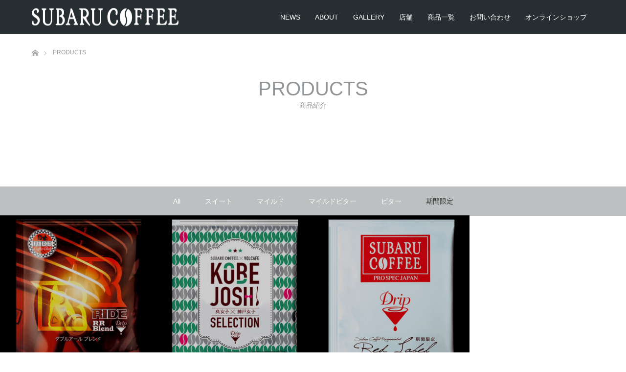

--- FILE ---
content_type: text/html; charset=UTF-8
request_url: https://www.subarucoffee.co.jp/work-cat/%E6%9C%9F%E9%96%93%E9%99%90%E5%AE%9A/
body_size: 7219
content:
<!DOCTYPE html>
<html class="pc" lang="ja">
<head>
<meta charset="UTF-8">
<!--[if IE]><meta http-equiv="X-UA-Compatible" content="IE=edge"><![endif]-->
<meta name="viewport" content="width=device-width">
<title>期間限定 | 昴珈琲店 |オフィシャルサイト|</title>
<meta name="description" content="">
<link rel="pingback" href="https://www.subarucoffee.co.jp/xmlrpc.php">

<!-- All In One SEO Pack 3.6.2[204,246] -->
<script type="application/ld+json" class="aioseop-schema">{}</script>
<link rel="canonical" href="https://www.subarucoffee.co.jp/work-cat/%e6%9c%9f%e9%96%93%e9%99%90%e5%ae%9a/" />
			<script type="text/javascript" >
				window.ga=window.ga||function(){(ga.q=ga.q||[]).push(arguments)};ga.l=+new Date;
				ga('create', 'UA-168833825-1', 'auto');
				// Plugins
				
				ga('send', 'pageview');
			</script>
			<script async src="https://www.google-analytics.com/analytics.js"></script>
			<!-- All In One SEO Pack -->
<link rel='dns-prefetch' href='//s.w.org' />
<link rel="alternate" type="application/rss+xml" title="昴珈琲店 |オフィシャルサイト| &raquo; フィード" href="https://www.subarucoffee.co.jp/feed/" />
<link rel="alternate" type="application/rss+xml" title="昴珈琲店 |オフィシャルサイト| &raquo; コメントフィード" href="https://www.subarucoffee.co.jp/comments/feed/" />
<link rel="alternate" type="application/rss+xml" title="昴珈琲店 |オフィシャルサイト| &raquo; 期間限定 制作実績カテゴリー のフィード" href="https://www.subarucoffee.co.jp/work-cat/%e6%9c%9f%e9%96%93%e9%99%90%e5%ae%9a/feed/" />
		<script type="text/javascript">
			window._wpemojiSettings = {"baseUrl":"https:\/\/s.w.org\/images\/core\/emoji\/12.0.0-1\/72x72\/","ext":".png","svgUrl":"https:\/\/s.w.org\/images\/core\/emoji\/12.0.0-1\/svg\/","svgExt":".svg","source":{"concatemoji":"https:\/\/www.subarucoffee.co.jp\/wp-includes\/js\/wp-emoji-release.min.js?ver=5.4.18"}};
			/*! This file is auto-generated */
			!function(e,a,t){var n,r,o,i=a.createElement("canvas"),p=i.getContext&&i.getContext("2d");function s(e,t){var a=String.fromCharCode;p.clearRect(0,0,i.width,i.height),p.fillText(a.apply(this,e),0,0);e=i.toDataURL();return p.clearRect(0,0,i.width,i.height),p.fillText(a.apply(this,t),0,0),e===i.toDataURL()}function c(e){var t=a.createElement("script");t.src=e,t.defer=t.type="text/javascript",a.getElementsByTagName("head")[0].appendChild(t)}for(o=Array("flag","emoji"),t.supports={everything:!0,everythingExceptFlag:!0},r=0;r<o.length;r++)t.supports[o[r]]=function(e){if(!p||!p.fillText)return!1;switch(p.textBaseline="top",p.font="600 32px Arial",e){case"flag":return s([127987,65039,8205,9895,65039],[127987,65039,8203,9895,65039])?!1:!s([55356,56826,55356,56819],[55356,56826,8203,55356,56819])&&!s([55356,57332,56128,56423,56128,56418,56128,56421,56128,56430,56128,56423,56128,56447],[55356,57332,8203,56128,56423,8203,56128,56418,8203,56128,56421,8203,56128,56430,8203,56128,56423,8203,56128,56447]);case"emoji":return!s([55357,56424,55356,57342,8205,55358,56605,8205,55357,56424,55356,57340],[55357,56424,55356,57342,8203,55358,56605,8203,55357,56424,55356,57340])}return!1}(o[r]),t.supports.everything=t.supports.everything&&t.supports[o[r]],"flag"!==o[r]&&(t.supports.everythingExceptFlag=t.supports.everythingExceptFlag&&t.supports[o[r]]);t.supports.everythingExceptFlag=t.supports.everythingExceptFlag&&!t.supports.flag,t.DOMReady=!1,t.readyCallback=function(){t.DOMReady=!0},t.supports.everything||(n=function(){t.readyCallback()},a.addEventListener?(a.addEventListener("DOMContentLoaded",n,!1),e.addEventListener("load",n,!1)):(e.attachEvent("onload",n),a.attachEvent("onreadystatechange",function(){"complete"===a.readyState&&t.readyCallback()})),(n=t.source||{}).concatemoji?c(n.concatemoji):n.wpemoji&&n.twemoji&&(c(n.twemoji),c(n.wpemoji)))}(window,document,window._wpemojiSettings);
		</script>
		<style type="text/css">
img.wp-smiley,
img.emoji {
	display: inline !important;
	border: none !important;
	box-shadow: none !important;
	height: 1em !important;
	width: 1em !important;
	margin: 0 .07em !important;
	vertical-align: -0.1em !important;
	background: none !important;
	padding: 0 !important;
}
</style>
	<link rel='stylesheet' id='style-css'  href='https://www.subarucoffee.co.jp/wp-content/themes/unique_tcd044/style.css?ver=1.8' type='text/css' media='all' />
<link rel='stylesheet' id='wp-block-library-css'  href='https://www.subarucoffee.co.jp/wp-includes/css/dist/block-library/style.min.css?ver=5.4.18' type='text/css' media='all' />
<link rel='stylesheet' id='tcd-maps-css'  href='https://www.subarucoffee.co.jp/wp-content/plugins/tcd-google-maps/admin.css?ver=5.4.18' type='text/css' media='all' />
<script type='text/javascript' src='https://www.subarucoffee.co.jp/wp-includes/js/jquery/jquery.js?ver=1.12.4-wp'></script>
<script type='text/javascript' src='https://www.subarucoffee.co.jp/wp-includes/js/jquery/jquery-migrate.min.js?ver=1.4.1'></script>
<link rel='https://api.w.org/' href='https://www.subarucoffee.co.jp/wp-json/' />
<!-- Favicon Rotator -->
<link rel="shortcut icon" href="https://www.subarucoffee.co.jp/wp-content/uploads/2020/06/favicon.ico" />
<!-- End Favicon Rotator -->

<link rel="stylesheet" href="https://www.subarucoffee.co.jp/wp-content/themes/unique_tcd044/css/design-plus.css?ver=1.8">
<link rel="stylesheet" href="https://www.subarucoffee.co.jp/wp-content/themes/unique_tcd044/css/sns-botton.css?ver=1.8">
<link rel="stylesheet" href="https://www.subarucoffee.co.jp/wp-content/themes/unique_tcd044/css/responsive.css?ver=1.8">
<link rel="stylesheet" href="https://www.subarucoffee.co.jp/wp-content/themes/unique_tcd044/css/footer-bar.css?ver=1.8">

<script src="https://www.subarucoffee.co.jp/wp-content/themes/unique_tcd044/js/jquery.easing.1.3.js?ver=1.8"></script>
<script src="https://www.subarucoffee.co.jp/wp-content/themes/unique_tcd044/js/jscript.js?ver=1.8"></script>
<script src="https://www.subarucoffee.co.jp/wp-content/themes/unique_tcd044/js/footer-bar.js?ver=1.8"></script>
<script src="https://www.subarucoffee.co.jp/wp-content/themes/unique_tcd044/js/comment.js?ver=1.8"></script>
<script src="https://www.subarucoffee.co.jp/wp-content/themes/unique_tcd044/js/header_fix.js?ver=1.8"></script>

<style type="text/css">

body, input, textarea { font-family: Arial, "ヒラギノ角ゴ ProN W3", "Hiragino Kaku Gothic ProN", "メイリオ", Meiryo, sans-serif; }

.rich_font { font-family: "Segoe UI", Arial, "游ゴシック", YuGothic, "Hiragino Kaku Gothic ProN", Meiryo, sans-serif; font-weight: 400; }
}


body { font-size:15px; }


#footer_top .logo { font-size:20px; }


#related_post li a.image img, .styled_post_list1 .image img, #recent_news .image img, .work_list_widget .image img, #blog_list .image img {
  -webkit-transition: all 0.75s ease; -moz-transition: all 0.75s ease; transition: all 0.75s ease;
  -webkit-transform: scale(1); -moz-transform: scale(1); -ms-transform: scale(1); -o-transform: scale(1); transform: scale(1);
  -webkit-backface-visibility:hidden; backface-visibility:hidden;
}
#related_post li a.image:hover img, .styled_post_list1 .image:hover img, #recent_news .image:hover img, .work_list_widget .image:hover img, #blog_list .image:hover img {
  -webkit-transform: scale(1.2); -moz-transform: scale(1.2); -ms-transform: scale(1.2); -o-transform: scale(1.2); transform: scale(1.2);
}
#header, .pc #global_menu ul ul a, #footer_bottom, #related_post .headline, #comment_headline, .side_headline, .mobile #copyright, .mobile .home #header, #archive_news_list .headline
  { background-color:#262E31; }

.page_navi .current { background-color:#262E31!important; border-color:#262E31!important; }
.page_navi .current + .page-numbers { border-left-color:#262E31; }


.header_fix #header, .pc .header_fix #global_menu ul ul a, .mobile .header_fix #header
  { background-color:rgba(38,46,49,0.7); }

#header a, mobile a.menu_button:before
  { color:#FFFFFF; }

#footer_bottom, #footer_bottom a
  { color:#FFFFFF; }

.pc #global_menu ul ul li.menu-item-has-children > a:before
  { border-color:transparent transparent transparent #FFFFFF; }

.pc #global_menu ul ul a:hover
  { color:#fff; }

.pc #global_menu ul ul li.menu-item-has-children > a:hover:before
  { border-color:transparent transparent transparent #fff; }

a:hover, .pc #header .logo a:hover, #comment_header ul li a:hover, .pc #global_menu > ul > li.active > a, .pc #global_menu li.current-menu-item > a, .pc #global_menu > ul > li > a:hover, #header_logo .logo a:hover, #bread_crumb li.home a:hover:before, #bread_crumb li a:hover, .color_headline, #footer_bottom a:hover
  { color:#3125D1; }
.index_recent_post li a:hover { color:#3125D1!important; }

#return_top a:hover, .next_page_link a:hover, .collapse_category_list li a:hover .count, .slick-arrow:hover, .page_navi a:hover, .page_navi p.back a:hover, .mobile #global_menu li a:hover,
  #wp-calendar td a:hover, #wp-calendar #prev a:hover, #wp-calendar #next a:hover, .widget_search #search-btn input:hover, .widget_search #searchsubmit:hover, .side_widget.google_search #searchsubmit:hover,
    #submit_comment:hover, #comment_header ul li a:hover, #comment_header ul li.comment_switch_active a, #comment_header #comment_closed p, #post_pagination a:hover, a.menu_button:hover,
      #work_navigation a:hover, #work_side_content a:hover, #work_button a:hover, #blog_list .category a:hover, #post_meta_top .category a:hover, .work_list .category a:hover, .box_list .link_button a:hover
        { background-color:#3125D1; }

.pc #global_menu ul ul a:hover, .index_news_list a.archive_link:hover
  { background-color:#3125D1; }

#comment_textarea textarea:focus, #guest_info input:focus, #comment_header ul li a:hover, #comment_header ul li.comment_switch_active a, #comment_header #comment_closed p, .page_navi .page-numbers:hover
  { border-color:#3125D1; }
.page_navi .page-numbers:hover + .page-numbers { border-left-color:#3125D1; }

#comment_header ul li.comment_switch_active a:after, #comment_header #comment_closed p:after
  { border-color:#3125D1 transparent transparent transparent; }

.collapse_category_list li a:before
  { border-color: transparent transparent transparent #3125D1; }

#site_loader_spinner { border:4px solid rgba(38,46,49,0.2); border-top-color:#262E31; }

.post_content {
    font-size: 14px;
}
.pc #global_menu > ul > li > a{
padding: 0 15px;
}
.post-type-archive-news #left_col,
.single-news #left_col{
width:100%;
float:none;
}
#menu-item-81 a{
font-weight:bold;
}
#menu-item-81 a:hover {
color:#333;
}
#menu-item-376{
margin-bottom:50px;
}


@media only screen and (min-width: 992px) {
#footer_menu{
width:50%;
}
#copyright {
    float: none;
    margin: 0;
    text-align: center;
    padding-top: 20px;
}
}

@media only screen and (max-width:767px) {
#header_slider .caption .button {
font-size:12px;
}
}
</style>



		<style type="text/css" id="wp-custom-css">
			.king1{margin:0 0px 0 165px;}

@media screen and (max-width:1040px) {
.king1{margin:0 0px 0 0px;}
}		</style>
		</head>
<body id="body" class="archive tax-work-cat term-19 fix_top">

<div id="site_loader_overlay">
 <div id="site_loader_spinner"></div>
</div>
<div id="site_wrap">

 <div id="header">
  <div id="header_inner" class="clearfix">
   <div id="logo_image">
 <h1 class="logo">
  <a href="https://www.subarucoffee.co.jp/" title="昴珈琲店 |オフィシャルサイト|">
      <img class="pc_logo_image" style="width:50%; height:auto;" src="https://www.subarucoffee.co.jp/wp-content/uploads/2020/06/SUBARU_rogo_PCfin2.png?1769019253" alt="昴珈琲店 |オフィシャルサイト|" title="昴珈琲店 |オフィシャルサイト|" />
         <img class="mobile_logo_image" style="width:50%; height:auto;" src="https://www.subarucoffee.co.jp/wp-content/uploads/2020/06/SUBARU_rogo_SPfin2.png?1769019253" alt="昴珈琲店 |オフィシャルサイト|" title="昴珈琲店 |オフィシャルサイト|" />
     </a>
 </h1>
</div>
      <div id="global_menu">
    <ul id="menu-%e3%82%b0%e3%83%ad%e3%83%bc%e3%83%90%e3%83%ab%e3%83%a1%e3%83%8b%e3%83%a5%e3%83%bc" class="menu"><li id="menu-item-330" class="menu-item menu-item-type-custom menu-item-object-custom menu-item-330"><a href="/news/">NEWS</a></li>
<li id="menu-item-362" class="menu-item menu-item-type-post_type menu-item-object-page menu-item-362"><a href="https://www.subarucoffee.co.jp/about/">ABOUT</a></li>
<li id="menu-item-12" class="menu-item menu-item-type-post_type menu-item-object-page current_page_parent menu-item-12"><a href="https://www.subarucoffee.co.jp/blog/">GALLERY</a></li>
<li id="menu-item-100" class="menu-item menu-item-type-custom menu-item-object-custom menu-item-has-children menu-item-100"><a>店舗</a>
<ul class="sub-menu">
	<li id="menu-item-266" class="menu-item menu-item-type-post_type menu-item-object-page menu-item-266"><a href="https://www.subarucoffee.co.jp/%e5%91%89%e6%9c%ac%e5%ba%97/">呉本店</a></li>
	<li id="menu-item-307" class="menu-item menu-item-type-post_type menu-item-object-page menu-item-307"><a href="https://www.subarucoffee.co.jp/1959%e5%ba%97/">1959店</a></li>
	<li id="menu-item-306" class="menu-item menu-item-type-post_type menu-item-object-page menu-item-306"><a href="https://www.subarucoffee.co.jp/%ef%bd%84%ef%bd%81%ef%bd%99%ef%bd%93%e5%ba%97/">Days店</a></li>
</ul>
</li>
<li id="menu-item-101" class="menu-item menu-item-type-custom menu-item-object-custom menu-item-101"><a href="/work/">商品一覧</a></li>
<li id="menu-item-922" class="menu-item menu-item-type-custom menu-item-object-custom menu-item-922"><a target="_blank" rel="noopener noreferrer" href="https://www.subarucoffee.shop/form/inquiry">お問い合わせ</a></li>
<li id="menu-item-37" class="menu-item menu-item-type-custom menu-item-object-custom menu-item-37"><a target="_blank" rel="noopener noreferrer" href="https://www.subarucoffee.shop">オンラインショップ</a></li>
</ul>   </div>
   <a href="#" class="menu_button"><span>menu</span></a>
     </div>
 </div><!-- END #header -->


 <div id="top">

  
 </div><!-- END #top -->

 <div id="main_contents" class="clearfix">


<div id="bread_crumb">

<ul class="clearfix" itemscope itemtype="http://schema.org/BreadcrumbList">
 <li itemprop="itemListElement" itemscope itemtype="http://schema.org/ListItem" class="home"><a itemprop="item" href="https://www.subarucoffee.co.jp/"><span itemprop="name">ホーム</span></a><meta itemprop="position" content="1" /></li>

 <li itemprop="itemListElement" itemscope itemtype="http://schema.org/ListItem" class="last"><span itemprop="name">PRODUCTS</span><meta itemprop="position" content="2" /></li>

</ul>
</div>

<div id="main_col">

  <div id="page_header">
    <h2 class="headline rich_font" style="font-size:40px;">PRODUCTS</h2>
      <div class="desc" style="font-size:14px;">
   <p>商品紹介</p>
  </div>
   </div><!-- END #page header -->
 
</div><!-- END #main_col -->

<div id="work_sort_list">
 <ul id="work_catgory_sort" class="clearfix"><li><a href="https://www.subarucoffee.co.jp/work/">All</a></li><li><a href="https://www.subarucoffee.co.jp/work-cat/cat01/">スイート</a></li><li><a href="https://www.subarucoffee.co.jp/work-cat/cat02/">マイルド</a></li><li><a href="https://www.subarucoffee.co.jp/work-cat/cat03/">マイルドビター</a></li><li><a href="https://www.subarucoffee.co.jp/work-cat/cat04/">ビター</a></li><li class="current-cat"><a href="https://www.subarucoffee.co.jp/work-cat/%e6%9c%9f%e9%96%93%e9%99%90%e5%ae%9a/">期間限定</a></li></ul></div><!-- END work_sort_list -->

<div class="work_list clearfix" id="archive_work_list">
  <div class="box ">
  <div class="box_inner">
   <div class="content">
    <h4 class="title"><a href="https://www.subarucoffee.co.jp/work/46-ride-rr%e3%83%96%e3%83%ac%e3%83%b3%e3%83%89/">46 RIDE RRブレンド</a></h4>
    <a class="image" href="https://www.subarucoffee.co.jp/work/46-ride-rr%e3%83%96%e3%83%ac%e3%83%b3%e3%83%89/" title="46 RIDE RRブレンド"><img width="400" height="400" src="https://www.subarucoffee.co.jp/wp-content/uploads/2020/05/FB_46N-400x400.jpg" class="attachment-size4 size-size4 wp-post-image" alt="" srcset="https://www.subarucoffee.co.jp/wp-content/uploads/2020/05/FB_46N-400x400.jpg 400w, https://www.subarucoffee.co.jp/wp-content/uploads/2020/05/FB_46N-300x300.jpg 300w, https://www.subarucoffee.co.jp/wp-content/uploads/2020/05/FB_46N-150x150.jpg 150w, https://www.subarucoffee.co.jp/wp-content/uploads/2020/05/FB_46N-120x120.jpg 120w, https://www.subarucoffee.co.jp/wp-content/uploads/2020/05/FB_46N.jpg 525w" sizes="(max-width: 400px) 100vw, 400px" /></a>
   </div>
  </div>
 </div>
  <div class="box ">
  <div class="box_inner">
   <div class="content">
    <h4 class="title"><a href="https://www.subarucoffee.co.jp/work/44-%e5%91%89%e5%a5%b3%e5%ad%90x%e7%a5%9e%e6%88%b8%e5%a5%b3%e5%ad%90%e3%82%bb%e3%83%ac%e3%82%af%e3%82%b7%e3%83%a7%e3%83%b3/">44 呉女子×神戸女子セレクション</a></h4>
    <a class="image" href="https://www.subarucoffee.co.jp/work/44-%e5%91%89%e5%a5%b3%e5%ad%90x%e7%a5%9e%e6%88%b8%e5%a5%b3%e5%ad%90%e3%82%bb%e3%83%ac%e3%82%af%e3%82%b7%e3%83%a7%e3%83%b3/" title="44 呉女子×神戸女子セレクション"><img width="400" height="400" src="https://www.subarucoffee.co.jp/wp-content/uploads/2020/05/FB_45-400x400.jpg" class="attachment-size4 size-size4 wp-post-image" alt="" srcset="https://www.subarucoffee.co.jp/wp-content/uploads/2020/05/FB_45-400x400.jpg 400w, https://www.subarucoffee.co.jp/wp-content/uploads/2020/05/FB_45-150x150.jpg 150w, https://www.subarucoffee.co.jp/wp-content/uploads/2020/05/FB_45-300x300.jpg 300w, https://www.subarucoffee.co.jp/wp-content/uploads/2020/05/FB_45-120x120.jpg 120w, https://www.subarucoffee.co.jp/wp-content/uploads/2020/05/FB_45.jpg 525w" sizes="(max-width: 400px) 100vw, 400px" /></a>
   </div>
  </div>
 </div>
  <div class="box ">
  <div class="box_inner">
   <div class="content">
    <h4 class="title"><a href="https://www.subarucoffee.co.jp/work/43-%e3%83%ac%e3%83%83%e3%83%89%e3%83%a9%e3%83%99%e3%83%ab%ef%bc%9c%e6%97%ac%e3%81%ae%e3%82%b3%e3%83%bc%e3%83%92%e3%83%bc%ef%bc%9e/">43 レッドラベル＜旬のコーヒー＞</a></h4>
    <a class="image" href="https://www.subarucoffee.co.jp/work/43-%e3%83%ac%e3%83%83%e3%83%89%e3%83%a9%e3%83%99%e3%83%ab%ef%bc%9c%e6%97%ac%e3%81%ae%e3%82%b3%e3%83%bc%e3%83%92%e3%83%bc%ef%bc%9e/" title="43 レッドラベル＜旬のコーヒー＞"><img width="400" height="400" src="https://www.subarucoffee.co.jp/wp-content/uploads/2020/05/FB_44-400x400.jpg" class="attachment-size4 size-size4 wp-post-image" alt="" srcset="https://www.subarucoffee.co.jp/wp-content/uploads/2020/05/FB_44-400x400.jpg 400w, https://www.subarucoffee.co.jp/wp-content/uploads/2020/05/FB_44-150x150.jpg 150w, https://www.subarucoffee.co.jp/wp-content/uploads/2020/05/FB_44-300x300.jpg 300w, https://www.subarucoffee.co.jp/wp-content/uploads/2020/05/FB_44-120x120.jpg 120w, https://www.subarucoffee.co.jp/wp-content/uploads/2020/05/FB_44.jpg 525w" sizes="(max-width: 400px) 100vw, 400px" /></a>
   </div>
  </div>
 </div>
 </div><!-- END #work_list -->


 </div><!-- END #main_contents -->

 <div id="return_top">
  <a href="#body"><span>PAGE TOP</span></a>
 </div>

 <div id="footer_top">
  <div id="footer_top_inner" class="clearfix">

   <div id="footer_menu_widget_area">

        <div id="footer_menu" class="clearfix has_two_menu">
     <h3 class="headline">MENU</h3>
          <div id="footer_menu1" class="footer_menu clearfix">
      <ul id="menu-%e3%83%95%e3%83%83%e3%82%bf%e3%83%bc%e3%83%a1%e3%83%8b%e3%83%a5%e3%83%bc1" class="menu"><li id="menu-item-364" class="menu-item menu-item-type-custom menu-item-object-custom menu-item-364"><a href="/news/">お知らせ</a></li>
<li id="menu-item-313" class="menu-item menu-item-type-post_type menu-item-object-page menu-item-313"><a href="https://www.subarucoffee.co.jp/company/">会社概要</a></li>
<li id="menu-item-365" class="menu-item menu-item-type-post_type menu-item-object-page menu-item-365"><a href="https://www.subarucoffee.co.jp/about/">昴珈琲店について</a></li>
<li id="menu-item-366" class="menu-item menu-item-type-custom menu-item-object-custom menu-item-366"><a href="/blog/">昴珈琲店の取り組み</a></li>
<li id="menu-item-367" class="menu-item menu-item-type-custom menu-item-object-custom menu-item-367"><a href="/work/">商品一覧</a></li>
<li id="menu-item-369" class="menu-item menu-item-type-post_type menu-item-object-page menu-item-369"><a href="https://www.subarucoffee.co.jp/%e6%b5%b7%e8%bb%8d%e3%81%95%e3%82%93%e3%81%ae%e7%8f%88%e7%90%b2/">海軍さんの珈琲について</a></li>
<li id="menu-item-370" class="menu-item menu-item-type-post_type menu-item-object-page menu-item-370"><a href="https://www.subarucoffee.co.jp/king-of-ice%ef%bc%8fqween-of-ice/">アイスコーヒーについて</a></li>
<li id="menu-item-371" class="menu-item menu-item-type-post_type menu-item-object-page menu-item-371"><a href="https://www.subarucoffee.co.jp/%e3%83%95%e3%83%ac%e3%83%83%e3%82%b7%e3%83%a5%e3%83%90%e3%83%83%e3%82%b0/">フレッシュバッグについて</a></li>
<li id="menu-item-372" class="menu-item menu-item-type-custom menu-item-object-custom menu-item-372"><a target="_blank" rel="noopener noreferrer" href="/wp-content/uploads/2020/06/theordermade.pdf">コラボレーション紹介</a></li>
</ul>     </div>
               <div id="footer_menu2" class="footer_menu clearfix">
      <ul id="menu-%e3%83%95%e3%83%83%e3%82%bf%e3%83%bc%e3%83%a1%e3%83%8b%e3%83%a5%e3%83%bc2" class="menu"><li id="menu-item-81" class="menu-item menu-item-type-custom menu-item-object-custom menu-item-81"><a>店舗案内</a></li>
<li id="menu-item-375" class="menu-item menu-item-type-post_type menu-item-object-page menu-item-375"><a href="https://www.subarucoffee.co.jp/%e5%91%89%e6%9c%ac%e5%ba%97/">呉本店</a></li>
<li id="menu-item-374" class="menu-item menu-item-type-post_type menu-item-object-page menu-item-374"><a href="https://www.subarucoffee.co.jp/1959%e5%ba%97/">1959店</a></li>
<li id="menu-item-373" class="menu-item menu-item-type-post_type menu-item-object-page menu-item-373"><a href="https://www.subarucoffee.co.jp/%ef%bd%84%ef%bd%81%ef%bd%99%ef%bd%93%e5%ba%97/">Days店</a></li>
<li id="menu-item-376" class="menu-item menu-item-type-custom menu-item-object-custom menu-item-376"><a target="_blank" rel="noopener noreferrer" href="https://www.wadatumi.jp/">わだつみ物流（関連会社）</a></li>
<li id="menu-item-921" class="menu-item menu-item-type-custom menu-item-object-custom menu-item-921"><a target="_blank" rel="noopener noreferrer" href="https://www.subarucoffee.shop/form/inquiry">お問い合わせ</a></li>
<li id="menu-item-378" class="menu-item menu-item-type-custom menu-item-object-custom menu-item-378"><a target="_blank" rel="noopener noreferrer" href="https://www.subarucoffee.shop/ec">オンラインショップ</a></li>
<li id="menu-item-464" class="menu-item menu-item-type-post_type menu-item-object-page menu-item-privacy-policy menu-item-464"><a href="https://www.subarucoffee.co.jp/privacy-policy/">プライバシーポリシー</a></li>
</ul>     </div>
         </div>
    
    
    
   </div><!-- END #footer_menu_widget_area -->

      <div id="footer_address">
    <div class="logo_area">
<!--
	<p class="logo"><a href="https://www.subarucoffee.co.jp/">昴珈琲店 |オフィシャルサイト|</a></p>
-->
 <p class="logo"><a href="https://www.subarucoffee.co.jp/">株式会社昴珈琲店</a></p>
</div>
    <div class="info"><p>〒737-0046<br />
広島県呉市中通2丁目5-3<br />
0120-02-7730（10:00～17:00 火曜定休）</p>
</div>        <ul id="footer_social_link" class="clearfix">
     <li class="twitter"><a class="target_blank" href="https://twitter.com/subaru1959?lang=ja">Twitter</a></li>     <li class="facebook"><a class="target_blank" href="https://www.facebook.com/SubaruCoffeeDays1959/">Facebook</a></li>     <li class="insta"><a class="target_blank" href="https://www.instagram.com/subarucoffee_store/?hl=ja">Instagram</a></li>         </ul>
       </div>

  </div><!-- END #footer_top_inner -->
 </div><!-- END #footer_top -->

 <div id="footer_bottom">
  <div id="footer_bottom_inner" class="clearfix">

   
   <p id="copyright">Copyright &copy;&nbsp; <a href="https://www.subarucoffee.co.jp/">昴珈琲店 |オフィシャルサイト|</a></p>

  </div><!-- END #footer_bottom_inner -->
 </div><!-- END #footer_bottom -->

 
</div><!-- #site_wrap -->

 <script>
 
 jQuery(document).ready(function($){

  function after_load() {
    $('#site_loader_spinner').delay(300).fadeOut(600);
    $('#site_loader_overlay').delay(600).fadeOut(900);
    $('#site_wrap').css('display', 'block');
    if ($('.pb_slider').length) {
      $('.pb_slider').slick('setPosition');
      $('.pb_slider_nav').slick('setPosition');
    }
    if ($('.pb_tab_slider').length) {
      $('.pb_tab_slider').slick('setPosition');
    }
    $(window).trigger('resize');
  }

  $(window).load(function () {
    after_load();
      });

  $(function(){
    setTimeout(function(){
      if( $('#site_loader_overlay').is(':visible') ) {
        after_load();
      }
    }, 3000);
  });

 });

 </script>


<script type='text/javascript' src='https://www.subarucoffee.co.jp/wp-includes/js/wp-embed.min.js?ver=5.4.18'></script>
</body>
</html>


--- FILE ---
content_type: text/plain
request_url: https://www.google-analytics.com/j/collect?v=1&_v=j102&a=1331783529&t=pageview&_s=1&dl=https%3A%2F%2Fwww.subarucoffee.co.jp%2Fwork-cat%2F%25E6%259C%259F%25E9%2596%2593%25E9%2599%2590%25E5%25AE%259A%2F&ul=en-us%40posix&dt=%E6%9C%9F%E9%96%93%E9%99%90%E5%AE%9A%20%7C%20%E6%98%B4%E7%8F%88%E7%90%B2%E5%BA%97%20%7C%E3%82%AA%E3%83%95%E3%82%A3%E3%82%B7%E3%83%A3%E3%83%AB%E3%82%B5%E3%82%A4%E3%83%88%7C&sr=1280x720&vp=1280x720&_u=IEBAAEABAAAAACAAI~&jid=365443629&gjid=1582389001&cid=1065095583.1769019254&tid=UA-168833825-1&_gid=1155113974.1769019254&_r=1&_slc=1&z=1915156199
body_size: -452
content:
2,cG-48JRHFDDC7